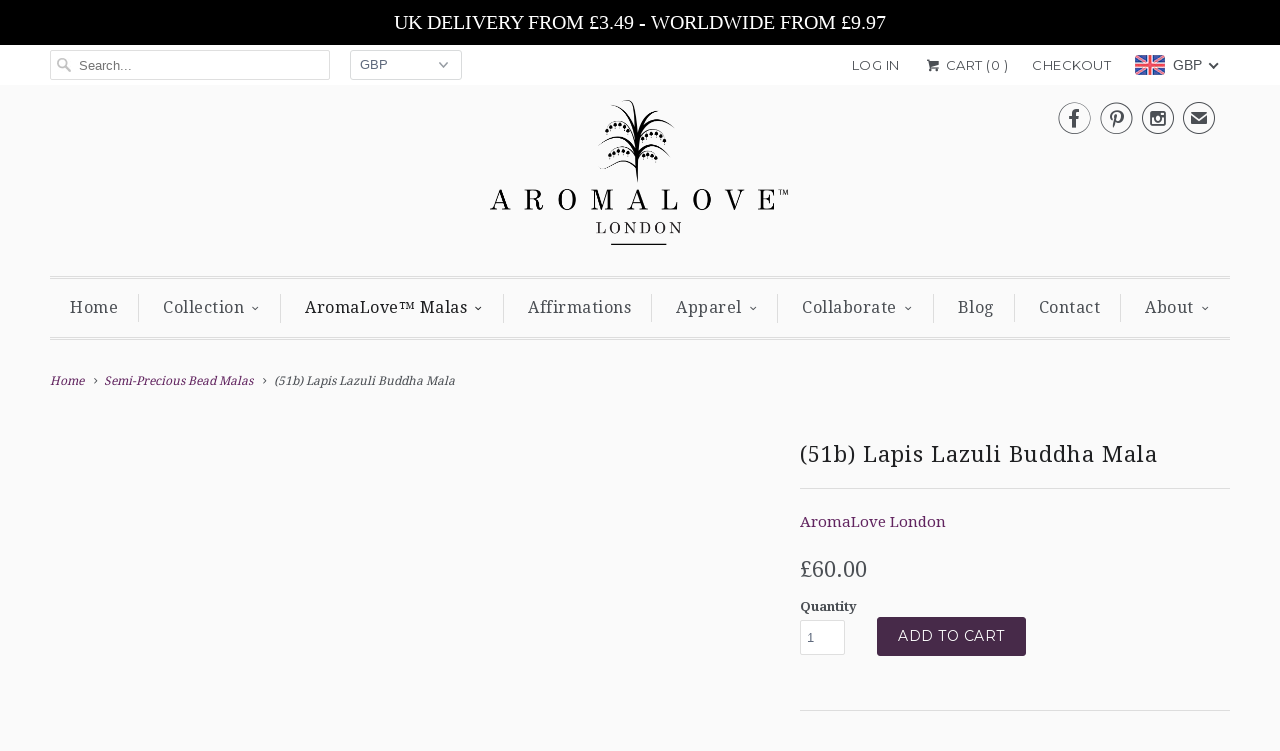

--- FILE ---
content_type: text/css
request_url: https://www.aromalovelondon.com/cdn/shop/t/5/assets/shopstorm-apps.scss.css?v=44200075104732991851483749423
body_size: -458
content:
.product-customizer-options .option-type-checkbox_group ul,.product-customizer-options .option-type-radio ul{list-style-type:none;margin:0;padding:0}.product-customizer-options .option-type-checkbox_group ul li,.product-customizer-options .option-type-radio ul li{list-style-type:none}.product-customizer-options .option-type-checkbox_group ul input,.product-customizer-options .option-type-checkbox_group ul label,.product-customizer-options .option-type-radio ul input,.product-customizer-options .option-type-radio ul label{display:inline}.product-customizer-options .option-type-radio ul input{-webkit-appearance:radio}.product-customizer-options .option-type-checkbox input,.product-customizer-options .option-type-checkbox>div,.product-customizer-options .option-type-checkbox label{display:inline}.product-customizer-options .product-customizer-option-description{font-size:90%}.product-customizer-options .option-required label:after{color:#ff5d5d;content:" *"}.product-customizer-options .option-type-radio ul li label:after{color:initial;content:initial}.product-customizer-customizations-total,.product-customizer-selections-message{color:#555;opacity:.7}
/*# sourceMappingURL=/cdn/shop/t/5/assets/shopstorm-apps.scss.css.map?v=44200075104732991851483749423 */
